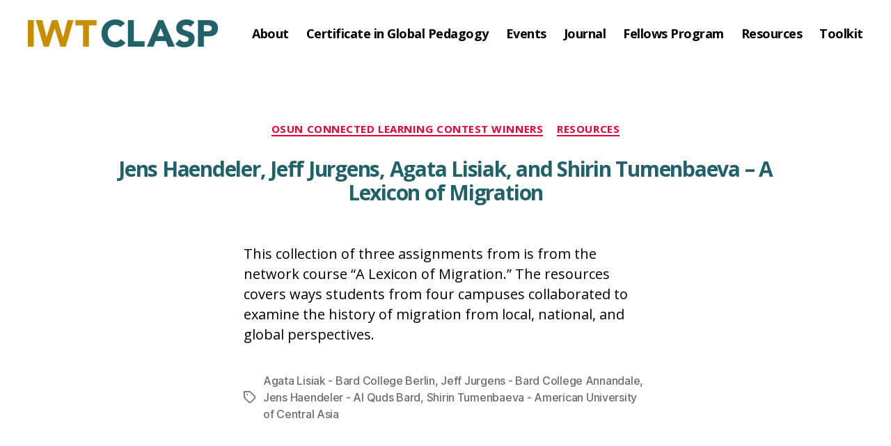

--- FILE ---
content_type: text/css;charset=UTF-8
request_url: https://iwtclasp.bard.edu/?custom-css=e9710fa3f0
body_size: 1283
content:
@media screen and (min-width: 601px) {
	h1.entry-title {
		font-size: 5rem !important;
	}
}

@media screen and (max-width: 600px) {
	h1.entry-title {
		font-size: 3rem !important;
	}
}

.category-posts-internal {
	list-style-type: none;
}

.archive-header {
	display: none;
}

.primary-menu {
	font-weight: 700 !important;
	font-family: "Source Sans Pro", "Open Sans", Sans-serif !important;
}

.entry-header {
	font-family: "Open Sans", Sans-serif !important;
}

.entry-title {
	font-weight: 700 !important;
	color: #20616a !important;
}

.entry-title a {
	color: #20616a !important;
}

h2.entry-title.heading-size-1 {
	font-size: 3rem !important;
}

figure.featured-media {
	margin-top: 2rem !important;
	margin-bottom: 2rem !important;
}

.entry-content {
	font-size: 2rem !important;
}

.post-inner {
	padding-top: 2rem !important;
}

hr.post-separator.styled-separator.is-style-wide.section-inner {
	margin-top: 4rem !important;
	margin-bottom: 4rem !important;
}

hr.styled-separator.is-style-wide::before {
	display: none !important;
}

hr.styled-separator.is-style-wide::after {
	display: none !important;
}

hr.styled-separator.is-style-wide {
	background-color: #000000 !important;
	background: #000000 !important;
}

.entry-categories-inner {
	margin: -3rem 0 0 -2rem !important;
}

.header-footer-group .entry-categories-inner {
	margin: -2rem 0 0 -2rem !important;
}

.entry-content {
	font-family: "Open Sans", Sans-serif !important;
	font-size: 2rem !important;
}

.entry-content a {
	color: #eb0037 !important;
}

article header.entry-header {
	padding-top: 2rem !important;
	padding-bottom: 2rem !important;
}

article .intro-text p {
	font-size: 2rem !important;
}

body:not(.singular) main &gt; article:first-of-type {
	padding: 2rem 0 0 !important;
}

.pagination-single a {
	color: #20616a !important;
}

.entry-categories-inner a {
	color: #eb0037 !important;
}

.search-submit {
	background-color: #20616a !important;
}

.nav-links a {
	color: #20616a !important;
	font-family: "Open Sans", Sans-serif !important;
}

li.cat-post-item div:nth-of-type(2) {
	padding-top: 1rem !important;
}

.cat-post-tax-tag a {
	word-wrap: break-word !important;
}

span.cat-post-tax-tag.widget_tag_cloud.tagcloud.post-tags a {
	word-break: break-all !important;
}

#calendar-page {
	font-family: "Open Sans", Sans-serif !important;
}

#calendar-page .simcal-events {
	font-size: 1.4rem !important;
}

.simcal-event-details {
	font-size: 1.6rem !important;
}

.simcal-event-details a {
	color: #20616a;
}

.qtip.simcal-default-calendar {
	max-width: 500px;
}

#clasp-event-list {
	font-family: "Open Sans", Sans-serif;
}

/*#clasp-event-list .simcal-events {
		font-size: 1.4rem;
}*/
#clasp-event-list .simcal-calendar-list {
	background: none;
}

/*#clasp-event-list .simcal-event-title {
		color: #20616a;
		font-size: 2.4rem;
}*/
#clasp-event-list.clasp-events-horizontal .simcal-events-list-container {
	display: grid;
/*grid-auto-columns: 1fr;*/
	grid-auto-flow: column;
}

#clasp-event-list.clasp-events-mobile .simcal-calendar-list .simcal-day {
	margin-top: 2rem;
	margin-bottom: 2rem;
	padding-top: .8rem;
	padding-bottom: .3rem;
}

#clasp-event-list .simcal-calendar-list .simcal-day {
	background-color: #ffffff;
	border-radius: 5px 5px 5px 5px;
	box-shadow: 0 0 10px 0 rgba(0,0,0,0.5);
}

#clasp-event-list.clasp-events-horizontal .simcal-calendar-list .simcal-day {
	margin-right: 2rem;
	margin-left: 2rem;
}

#clasp-event-list.clasp-events-vertical .simcal-calendar-list .simcal-day {
	margin-top: 2rem;
	margin-bottom: 2rem;
	padding-top: 1rem;
	padding-right: 1rem;
	padding-bottom: .2rem;
	white-space: normal;
	overflow: auto;
}

#calendar-page-vertical-list .simcal-events-list-container &gt; .simcal-day:nth-of-type(odd) {
	background-color: #20616a2e;
}

#calendar-page-vertical-list .simcal-events-list-container .simcal-day {
	padding-top: 1rem;
}

.clasp-calendar-title {
	font-size: 2.5rem !important;
	line-height: 1.2em !important;
	color: #20616a;
}

.clasp-calendar-when {
	font-size: 1.8rem !important;
}

.clasp-calendar-description p {
	font-size: 1.5rem !important;
	font-weight: 500 !important;
	line-height: 1.8em !important;
}

.clasp-calendar-description p a {
	text-decoration: underline;
}

#clasp-event-list.clasp-events-vertical {
	white-space: pre-wrap;
	overflow: auto;
	padding-left: calc(2rem + 8px);
	padding-right: 2rem;
	position: absolute;
	width: 100%;
	height: 96%;
	background-color: #20616a2E;
}

#calendar-page {
	height: 100%;
	display: flex;
	display: -webkit-flex;
	flex-direction: row;
	-webkit-flex-direction: row;
	-webkit-align-content: stretch;
	align-content: stretch;
}

@media screen and (max-width: 1025px) {
	#calendar-page {
		display: none;
	}
}

#calendar-page * {
}

#calendar-page ::-webkit-scrollbar {
	width: 8px;
}

#calendar-page ::-webkit-scrollbar-track {
	background: #20616a00;
}

#calendar-page ::-webkit-scrollbar-thumb {
	background-color: #20616a;
	border-radius: 20px;
	border: 3px solid #20616a00;
}

#clasp-list-wrapper {
	-webkit-flex: 1;
	flex: 1;
	position: relative;
}

.simcal-calendar .post-meta-wrapper {
	display: none;
}

.fellows-page a {
	color: #20616a;
}

.expand-box {
	font-family: "Open Sans", Sans-serif !important;
	font-size: 1.5rem;
	font-weight: 500;
	line-height: 1.8em !important;
	margin-top: -1rem;
}

.expand-box .collapseomatic {
	color: #20616a;
}

.expand-box .collapseomatic_content {
	margin-left: 0;
	padding: 2rem;
}

.fellow-box p {
	margin-top: .8rem !important;
}

.fellow-flip img {
	margin-top: 15px;
}

.fellow-flip .eael-elements-flip-box-rear-container {
	overflow-y: scroll;
}

@media (hover: none) {
	.fellow-flip .eael-elements-flip-box-rear-container p:nth-of-type(n + 3) {
		display: none;
	}
}

.fellow-flip .eael-elements-flip-box-rear-container p {
	margin-left: -15px;
	margin-right: -15px;
	text-align: left;
	line-height: 1.8em;
}

.fellow-flip .eael-elements-flip-box-rear-container p:first-of-type {
	margin-top: 1rem;
}

.fellow-flip * {
}

.fellow-flip ::-webkit-scrollbar {
	width: 8px;
}

.fellow-flip ::-webkit-scrollbar-track {
	background: #20616a00;
}

.fellow-flip ::-webkit-scrollbar-thumb {
	background-color: #20616a;
	border-radius: 20px;
	border: 3px solid #20616a00;
}

.header-navigation-wrapper a {
	font-family: "Open Sans" !important;
	color: #000000 !important;
	text-decoration: none !important;
}

.header-navigation-wrapper a:hover {
	color: #20616a !important;
	text-decoration: underline !important;
}

.header-navigation-wrapper .current-menu-item {
	text-decoration: underline !important;
}

.fellows-flex {
	flex-basis: 30% !important;
	min-width: 400px !important;
}